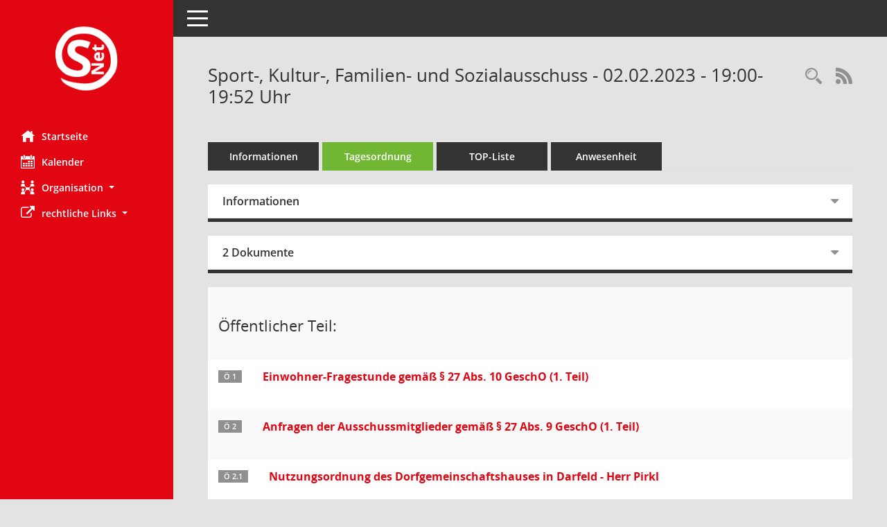

--- FILE ---
content_type: text/html;charset=utf-8
request_url: https://ratsinfo.rosendahl.de/bi/si0057.asp?__ksinr=1171
body_size: 31510
content:
<!DOCTYPE html>
<html lang="de" x-ms-format-detection="none"><head><meta charset="utf-8"><meta http-equiv="X-UA-Compatible" content="IE=edge"><meta name="viewport" content="width=device-width, initial-scale=1"><meta name="description" content=""><meta name="author" content="Somacos GmbH &amp; Co. KG,https://www.somacos.de, SessionNet Version 5.4.1 bi (Layout 6)"><meta name="sessionnet" content="V:050401"><link rel="shortcut icon" href="im/browser.ico" type="image/x-icon"><link rel="apple-touch-icon" href="im/somacos57.png"><link rel="help" href="yhelp1.asp" title="Hilfe"><link rel="start" href="info.asp" title="Startseite"><title>SessionNet | Sport-, Kultur-, Familien- und Sozialausschuss - 02.02.2023 - 19:00-19:52 Uhr</title><meta name="viewport" content="width=device-width,initial-scale=1.0"><script>var smcGLOBAL_FUNCTION_STATUS_LOGON = 1;var smcStatus_Logon = false;</script><script src="yjavascript.js"></script><script src="js/shopjavascript.js"></script><meta name="format-detection" content="telephone=no, date=no, address=no, email=no"><link href="css/styles6.css" rel="stylesheet"><link href="css/styles5_3.css" rel="stylesheet"><link href="css/styles5fct.css" rel="stylesheet"><link href="config/layout/20191111bi/config.css" rel="stylesheet"><link id="smcglobalprintstyles" rel="stylesheet" type="text/css" media="print" href="css/styles5print.css"><link href="css/responsive.css" rel="stylesheet"><link href="css/responsive3.css" rel="stylesheet" media="(max-width:767px)"><!--[if lt IE 9]><script src="js/smchtml5shiv.min.js"></script><script src="js/smcrespond.min.js"></script><![endif]--></head><body id="smc_body" class="smc-bodysmc-dg-body-2">
<!-- #wrapper --><div id="wrapper" class="smclayout smc_page_si0057_layout"><div id="sidebar-wrapper" role="navigation" aria-label="Hauptmenü" class="smc-nav-config smc-pr-n"><div class="logo smc-config-logo"><a href="info.asp" title="Hier gelangen Sie zur Startseite dieser Webanwendung." aria-label="Hier gelangen Sie zur Startseite dieser Webanwendung." class="smce-a-u"><img src="config/layout/20191111bi/logo.png" class="img-responsive smc-img-logo" alt="Logo"></a></div><ul id="sidebar-nav" class="nav nav-pills nav-stacked"><li class="nav-item smc-nav-online"><a href="info.asp" title="Hier gelangen Sie zur Startseite dieser Webanwendung." aria-label="Hier gelangen Sie zur Startseite dieser Webanwendung." class="smce-a-u nav-link smcmenu1 smc-ct1"><i class="smc smc-home" aria-hidden="true"></i>Startseite</a></li>
<li class="nav-item smc-nav-online"><a href="si0040.asp" title="Diese Seite enthält eine kalendarische Übersicht der Sitzungstermine für einen Monat." aria-label="Diese Seite enthält eine kalendarische Übersicht der Sitzungstermine für einen Monat." class="smce-a-u nav-link smcmenu1 smc-ct1"><i class="smc smc-calendar" aria-hidden="true"></i>Kalender</a></li>
<li class="nav-item smc-nav-online"><a id="smc_nav_group_org" aria-expanded="false" role="button" data-toggle="collapse" href="#smc_nav_group_sub_org" aria-controls="smc_nav_group_sub_org"><span><i class="smc smc-network-connection" aria-hidden="true"></i>Organisation</span> <span class="caret"></span></a><ul id="smc_nav_group_sub_org" class="nav collapse" role="menu" aria-labelledby="smc_nav_group_org"><li class="smc-nav-link"><a href="kp0041.asp" title="Diese Seite listet die Personen, die im Sitzungsdienst als Mitglieder registriert sind, auf. Als Filter dienen neben den Anfangsbuchstaben der Nachnamen die Zeiträume." aria-label="Diese Seite listet die Personen, die im Sitzungsdienst als Mitglieder registriert sind, auf. Als Filter dienen neben den Anfangsbuchstaben der Nachnamen die Zeiträume." class="smce-a-u">Gremienmitglieder</a></li><li class="smc-nav-link"><a href="gr0040.asp" title="Diese Seite zeigt eine Liste der Gremien, für die im Sitzungsdienst Informationen verwaltet werden. Als Filter stehen die Zeiträume zur Verfügung." aria-label="Diese Seite zeigt eine Liste der Gremien, für die im Sitzungsdienst Informationen verwaltet werden. Als Filter stehen die Zeiträume zur Verfügung." class="smce-a-u">Gremien</a></li></ul></li><li class="nav-item smc-nav-online"><a id="smc_nav_group_extern" aria-expanded="false" role="button" data-toggle="collapse" href="#smc_nav_group_sub_extern" aria-controls="smc_nav_group_sub_extern"><span><i class="fa fa-external-link" aria-hidden="true"></i>rechtliche Links</span> <span class="caret"></span></a><ul id="smc_nav_group_sub_extern" class="nav collapse" role="menu" aria-labelledby="smc_nav_group_extern"><li class="smc-nav-link smc-nav-link-extern"><a href="https://www.rosendahl.de/unser-rosendahl/impressum-service/impressum" title="Externer Link: Impressum" aria-label="Externer Link: Impressum" class="smce-a-u" target="_blank" data-rel="external">Impressum</a></li><li class="smc-nav-link smc-nav-link-extern"><a href="https://www.rosendahl.de/unser-rosendahl/impressum-service/datenschutzerklaerung" title="Externer Link: Datenschutz" aria-label="Externer Link: Datenschutz" class="smce-a-u" target="_blank" data-rel="external">Datenschutz</a></li></ul></li>
</ul><!-- /Sidebar ende smcnav mandatos --></div>
<div id="page-content-wrapper">
<nav id="top-bar" class="navbar navbar-inverse" aria-label="Auswahlmenü"><div id="menu-toggle" class="collapsed" title="Navigation ein- bzw. ausblenden"><span class="sr-only">Toggle navigation</span><span class="icon-bar"></span><span class="icon-bar"></span><span class="icon-bar"></span></div><ul class="nav navbar-nav navbar-right">

</ul></nav>

<div class="page-title" role="navigation" aria-label="Seitentitel und Oberes Menü"><ul class="nav nav-pills smc-nav-actions float-right smc-pr-n" aria-label="Oberes Menü"><li><a href="recherche.asp" title="Rechercheauswahl anzeigen" aria-label="Rechercheauswahl anzeigen" class=""><i class="smc smc-magnifier" aria-hidden="true"></i><span class="sr-only">Rechercheauswahl</span></a></li><li><a href="rssfeed.asp" title="RSS-Newsfeed abrufen" class="nav-link"><i class="smc smc-rss" aria-hidden="true"></i><span class="sr-only">RSS-Feed</span></a></li></ul><h1 class="smc_h1">Sport-, Kultur-, Familien- und Sozialausschuss - 02.02.2023 - 19:00-19:52 Uhr</h1></div>

<div id="page-content" role="main" aria-label="Informationen">
<ul class="nav nav-tabs smcnoprint" id="smcregister" aria-label="Tab Navigation">
<li class="nav-item"><a href="si0050.asp?__ksinr=1171" title="Informationen" aria-label="Informationen" class="smce-a-u nav-link">Informationen</a></li><li class="nav-item active smc-ct1" aria-selected="true"><a href="si0057.asp?__ksinr=1171" title="Tagesordnung" aria-label="Tagesordnung" class="smce-a-u nav-link">Tagesordnung</a></li><li class="nav-item"><a href="si0056.asp?__ksinr=1171" title="Tagesordnung schrittweise abarbeiten" aria-label="Tagesordnung schrittweise abarbeiten" class="smce-a-u nav-link">TOP-Liste</a></li><li class="nav-item"><a href="to0045.asp?__ksinr=1171" title="Anwesenheit" aria-label="Anwesenheit" class="smce-a-u nav-link">Anwesenheit</a></li>
</ul>
<div class="row">

<div class="col-sm-12">

<div id="smcpanel1" class="card card-light"><div class="card-header collapsed" data-toggle="collapse" href="#smcacchead1" aria-expanded="false" aria-controls="smcacchead1"><h2 class="mb-0 card-header-title" id="smc-hn-1"><button class="btn btn-link btn-block text-left" type="button" data-toggle="collapse" data-target="#smcacchead1" aria-expanded="true" aria-controls="smcacchead1">Informationen</button></h2></div><div id="smcacchead1" class="collapse" aria-labelledby="smcacchead1" data-parent="#smcpanel1"><div class="card-body">
<div id="smc_page_si0057_contenttable1" class="smc-table smc-table-striped smccontenttable smc_page_si0057_contenttable">
<div class="smc-table-row"><div class="smc-table-cell smc-cell-head siname_title">Sitzung</div><div class="smc-dg-td-2 smc-table-cell siname">SpKFS/X/07</div>
</div>
<div class="smc-table-row"><div class="smc-table-cell smc-cell-head sipagel_title">Mandant</div><div class="smc-dg-td-2 smc-table-cell sipagel">Gemeinde Rosendahl</div>
</div>
<div class="smc-table-row"><div class="smc-table-cell smc-cell-head sigrname_title">Gremium</div><div class="smc-dg-td-2 smc-table-cell sigrname">Sport-, Kultur-, Familien- und Sozialausschuss</div>
</div>
<div class="smc-table-row"><div class="smc-table-cell smc-cell-head siort_title">Raum</div><div class="smc-dg-td-2 smc-table-cell siort">Sitzungssaal des Rathauses, Osterwick, Hauptstraße 30</div>
</div>
<div class="smc-table-row"><div class="smc-table-cell smc-cell-head sidat_title">Datum</div><div class="smc-dg-td-2 smc-table-cell sidat">02.02.2023</div>
</div>
<div class="smc-table-row"><div class="smc-table-cell smc-cell-head yytime_title">Zeit</div><div class="smc-dg-td-2 smc-table-cell yytime">19:00-19:52 Uhr</div>
</div>
</div>
</div></div></div>
</div>
<div class="col-sm-12">

<div id="smcpanel2" class="card card-light smc-pr-n"><div class="card-header collapsed" data-toggle="collapse" href="#smcacchead2" aria-expanded="false" aria-controls="smcacchead2"><h2 class="mb-0 card-header-title" id="smc-hn-2"><button class="btn btn-link btn-block text-left" type="button" data-toggle="collapse" data-target="#smcacchead2" aria-expanded="true" aria-controls="smcacchead2">2 Dokumente</button></h2></div><div id="smcacchead2" class="collapse" aria-labelledby="smcacchead2" data-parent="#smcpanel2"><div class="card-body"><div class="smc-dg-c-1-10 smc-documents smc-pr-n row">
<div id="smcy00090000059935" class="smc-dg-ds-1 col-lg-6 smc-d-el"><div id="smcb00090000059935" class="smc-xxdat smc-default default smc-box-type-1 smc-dg-b1"><div class="smc smc-doc-icon"><i class="smc smc-doc-dakurz smc-doc-dakurz-1 smc-doc-symbol  smc_field_danr_3" aria-hidden="true">EI</i></div><div class="smc-doc-content smce-m-1"><div id="smcg00090000059935" class="smc-action-group smc-action-group-lg ml-auto" role="group"><a href="getfile.asp?id=59935&amp;type=do" title="Dokument Download Dateityp: pdf" aria-label="Dokument Download Dateityp: pdf" role="button" class="btn btn-blue" id="smcs00090000059935"><i role="button" class="smc smc-download" aria-hidden="true"></i></a></div><div class="smc-el-h smc-t-r991"><a href="getfile.asp?id=59935&amp;type=do" title="Dokument Download Dateityp: pdf" aria-label="Dokument Download Dateityp: pdf" class="smce-a-u smc-t-r991">Einladung Ausschuss (Der Vorsitzende)</a></div></div></div>
</div>
<div id="smcy00090000061194" class="smc-dg-ds-1 col-lg-6 smc-d-el"><div id="smcb00090000061194" class="smc-xxdat smc-default default smc-box-type-1 smc-dg-b1"><div class="smc smc-doc-icon"><i class="smc smc-doc-dakurz smc-doc-dakurz-1 smc-doc-symbol  smc_field_danr_5" aria-hidden="true">NÖ</i></div><div class="smc-doc-content smce-m-1"><div id="smcg00090000061194" class="smc-action-group smc-action-group-lg ml-auto" role="group"><a href="getfile.asp?id=61194&amp;type=do" title="Dokument Download Dateityp: pdf" aria-label="Dokument Download Dateityp: pdf" role="button" class="btn btn-blue" id="smcs00090000061194"><i role="button" class="smc smc-download" aria-hidden="true"></i></a></div><div class="smc-el-h smc-t-r991"><a href="getfile.asp?id=61194&amp;type=do" title="Dokument Download Dateityp: pdf" aria-label="Dokument Download Dateityp: pdf" class="smce-a-u smc-t-r991">Niederschrift öffentlich für Ausschüsse</a></div></div></div>
</div>
</div>
</div></div></div>
</div>
</div><!-- /meta-row -->
<!-- table-responsive --><table id="smc_page_si0057_contenttable2" class="table table-striped smc-table smc-table-striped smc-table-responsive smctablesitzung">
<tbody>
<tr class="smc-t-r-l"><td class="totrenn" colspan="4"><h2 id="smc_dv_next25428">Öffentlicher Teil:</h2></td>
</tr>
<tr class="smc-t-r-l"><td class="tofnum"><span class="badge">Ö 1</span></td><td class="tolink"><div class="margin-bottom smc-card-header-title-simple"><a href="to0050.asp?__ktonr=25428" title="Tagesordnungspunkt anzeigen: Einwohner-Fragestunde gemäß § 27 Abs. 10 GeschO (1. Teil)
Diese Seite liefert Detailinformationen zu einem Tagesordnungspunkt. Angezeigt werden ggf. die Vorlage und Anträge zum TOP sowie Beschlusstexte." aria-label="Tagesordnungspunkt anzeigen: Einwohner-Fragestunde gemäß § 27 Abs. 10 GeschO (1. Teil)
Diese Seite liefert Detailinformationen zu einem Tagesordnungspunkt. Angezeigt werden ggf. die Vorlage und Anträge zum TOP sowie Beschlusstexte." class="smce-a-u smc_datatype_to">Einwohner-Fragestunde gemäß § 27 Abs. 10 GeschO (1. Teil)</a></div></td><td class="toxx"> </td><td class="smc-t-cl991 sidocs"></td>
</tr>
<tr class="smc-t-r-l"><td class="tofnum"><span class="badge">Ö 2</span></td><td class="tolink"><div class="margin-bottom smc-card-header-title-simple"><a href="to0050.asp?__ktonr=25429" title="Tagesordnungspunkt anzeigen: Anfragen der Ausschussmitglieder gemäß § 27 Abs. 9 GeschO (1. Teil)
Diese Seite liefert Detailinformationen zu einem Tagesordnungspunkt. Angezeigt werden ggf. die Vorlage und Anträge zum TOP sowie Beschlusstexte." aria-label="Tagesordnungspunkt anzeigen: Anfragen der Ausschussmitglieder gemäß § 27 Abs. 9 GeschO (1. Teil)
Diese Seite liefert Detailinformationen zu einem Tagesordnungspunkt. Angezeigt werden ggf. die Vorlage und Anträge zum TOP sowie Beschlusstexte." class="smce-a-u smc_datatype_to">Anfragen der Ausschussmitglieder gemäß § 27 Abs. 9 GeschO (1. Teil)</a></div></td><td class="toxx"> </td><td class="smc-t-cl991 sidocs"></td>
</tr>
<tr class="smc-t-r-l"><td class="tofnum"><span class="badge">Ö 2.1</span></td><td class="tolink"><div class="margin-bottom smc-card-header-title-simple"><a href="to0050.asp?__ktonr=25805" title="Tagesordnungspunkt anzeigen: Nutzungsordnung des Dorfgemeinschaftshauses in Darfeld - Herr Pirkl
Diese Seite liefert Detailinformationen zu einem Tagesordnungspunkt. Angezeigt werden ggf. die Vorlage und Anträge zum TOP sowie Beschlusstexte." aria-label="Tagesordnungspunkt anzeigen: Nutzungsordnung des Dorfgemeinschaftshauses in Darfeld - Herr Pirkl
Diese Seite liefert Detailinformationen zu einem Tagesordnungspunkt. Angezeigt werden ggf. die Vorlage und Anträge zum TOP sowie Beschlusstexte." class="smce-a-u smc_datatype_to">Nutzungsordnung des Dorfgemeinschaftshauses in Darfeld - Herr Pirkl</a></div></td><td class="toxx"> </td><td class="smc-t-cl991 sidocs"></td>
</tr>
<tr class="smc-t-r-l"><td class="tofnum"><span class="badge">Ö 2.2</span></td><td class="tolink"><div class="margin-bottom smc-card-header-title-simple"><a href="to0050.asp?__ktonr=25806" title="Tagesordnungspunkt anzeigen: Weitere Gestaltung des Friedhofs im Ortsteil Holtwick - Herr Abbenhaus
Diese Seite liefert Detailinformationen zu einem Tagesordnungspunkt. Angezeigt werden ggf. die Vorlage und Anträge zum TOP sowie Beschlusstexte." aria-label="Tagesordnungspunkt anzeigen: Weitere Gestaltung des Friedhofs im Ortsteil Holtwick - Herr Abbenhaus
Diese Seite liefert Detailinformationen zu einem Tagesordnungspunkt. Angezeigt werden ggf. die Vorlage und Anträge zum TOP sowie Beschlusstexte." class="smce-a-u smc_datatype_to">Weitere Gestaltung des Friedhofs im Ortsteil Holtwick - Herr Abbenhaus</a></div></td><td class="toxx"> </td><td class="smc-t-cl991 sidocs"></td>
</tr>
<tr class="smc-t-r-l"><td class="tofnum"><span class="badge">Ö 3</span></td><td class="tolink"><div class="margin-bottom smc-card-header-title-simple"><a href="to0050.asp?__ktonr=25430" title="Tagesordnungspunkt anzeigen: Bericht über die Durchführung der Beschlüsse aus öffentlichen Ausschusssitzungen
Diese Seite liefert Detailinformationen zu einem Tagesordnungspunkt. Angezeigt werden ggf. die Vorlage und Anträge zum TOP sowie Beschlusstexte." aria-label="Tagesordnungspunkt anzeigen: Bericht über die Durchführung der Beschlüsse aus öffentlichen Ausschusssitzungen
Diese Seite liefert Detailinformationen zu einem Tagesordnungspunkt. Angezeigt werden ggf. die Vorlage und Anträge zum TOP sowie Beschlusstexte." class="smce-a-u smc_datatype_to">Bericht über die Durchführung der Beschlüsse aus öffentlichen Ausschusssitzungen</a></div></td><td class="toxx"> </td><td class="smc-t-cl991 sidocs"></td>
</tr>
<tr class="smc-t-r-l"><td class="tofnum"><span class="badge">Ö 4</span></td><td class="tolink"><div class="margin-bottom smc-card-header-title-simple"><a href="to0050.asp?__ktonr=25755" title="Tagesordnungspunkt anzeigen: Anpassung des Sachkostenzuschusses für die Offene Kinder- und Jugendarbeit Rosendahl
Diese Seite liefert Detailinformationen zu einem Tagesordnungspunkt. Angezeigt werden ggf. die Vorlage und Anträge zum TOP sowie Beschlusstexte." aria-label="Tagesordnungspunkt anzeigen: Anpassung des Sachkostenzuschusses für die Offene Kinder- und Jugendarbeit Rosendahl
Diese Seite liefert Detailinformationen zu einem Tagesordnungspunkt. Angezeigt werden ggf. die Vorlage und Anträge zum TOP sowie Beschlusstexte." class="smce-a-u smc_datatype_to">Anpassung des Sachkostenzuschusses für die Offene Kinder- und Jugendarbeit Rosendahl</a></div>
<div class="smc-table-cell-box-normal"><p class="smc_field_smcdv0_box2_beschluss margin-bottom-0 margin-top-0"><strong>Beschluss:</strong> ungeändert beschlossen</p></div></td><td data-label="Vorlage" class="smc-t-cl991 tovo"> <a href="vo0050.asp?__kvonr=5086" title="Vorlage anzeigen: Anpassung des Sachkostenzuschusses für die Offene Kinder- und Jugendarbeit Rosendahl" aria-label="Vorlage anzeigen: Anpassung des Sachkostenzuschusses für die Offene Kinder- und Jugendarbeit Rosendahl" class="smce-a-u smc-link-procedure smc_doc smc_field_voname smcnowrap smc_datatype_vo">X/297</a></td><td class="smc-t-cl991 sidocs"><div class="smc-dg-c-3-12 smc-documents smce-do-1 smc-pr-nsmc-doc-dakurz-box smc-doc-size-1 flex-column">
<div id="smcy00090000058402" class="smc-dg-ds-1 col-lg-6 smc-d-el"><div id="smcb00090000058402" class="smc-xxdat smc-default default smc-box-type-1 smc-dg-b1"><div class="smc smc-doc-icon"><i class="smc smc-doc-dakurz smc-doc-dakurz-1 smc-doc-symbol  smc_field_danr_2" aria-hidden="true">VO</i></div><div class="smc-doc-content smce-m-1"><div id="smcg00090000058402" class="smc-action-group smc-action-group-lg ml-auto" role="group"><a href="getfile.asp?id=58402&amp;type=do" title="Dokument Download Dateityp: pdf" aria-label="Dokument Download Dateityp: pdf" role="button" class="btn btn-blue" id="smcs00090000058402"><i role="button" class="smc smc-download" aria-hidden="true"></i></a></div><div class="smc-el-h smc-text-block-991 smc-t-r991"><a href="getfile.asp?id=58402&amp;type=do" title="Dokument Download Dateityp: pdf" aria-label="Dokument Download Dateityp: pdf" class="smce-a-u smc-text-block-991 smc-t-r991">Vorlage</a></div></div></div>
</div>
<div id="smcy00090000059908" class="smc-dg-ds-1 col-lg-6 smc-d-el smc-d-ex"><div id="smcb00090000059908" class="smc-xxdat smc-default default smc-box-type-1 smc-dg-b1"><div class="smc smc-doc-icon"><i class="smc smc-document" aria-hidden="true"></i></div><div class="smc-doc-content smce-m-1"><div id="smcg00090000059908" class="smc-action-group smc-action-group-lg ml-auto" role="group"><a href="getfile.asp?id=59908&amp;type=do" title="Dokument Download Dateityp: pdf" aria-label="Dokument Download Dateityp: pdf" role="button" class="btn btn-blue" id="smcs00090000059908"><i role="button" class="smc smc-download" aria-hidden="true"></i></a></div><div class="smc-el-h smc-text-block-991 smc-t-r991"><a href="getfile.asp?id=59908&amp;type=do" title="Dokument Download Dateityp: pdf" aria-label="Dokument Download Dateityp: pdf" class="smce-a-u smc-text-block-991 smc-t-r991">Anlage - Antrag vom 04.12.2022</a></div></div></div>
</div>
<!--SMCPHDOCFCT--></div></td>
</tr>
<tr class="smc-t-r-l"><td class="tofnum"><span class="badge">Ö 5</span></td><td class="tolink"><div class="margin-bottom smc-card-header-title-simple"><a href="to0050.asp?__ktonr=25708" title="Tagesordnungspunkt anzeigen: Haushaltsplan für das Jahr 2023: Beratung der Produkte in der Zuständigkeit des Ausschusses
Diese Seite liefert Detailinformationen zu einem Tagesordnungspunkt. Angezeigt werden ggf. die Vorlage und Anträge zum TOP sowie Beschlusstexte." aria-label="Tagesordnungspunkt anzeigen: Haushaltsplan für das Jahr 2023: Beratung der Produkte in der Zuständigkeit des Ausschusses
Diese Seite liefert Detailinformationen zu einem Tagesordnungspunkt. Angezeigt werden ggf. die Vorlage und Anträge zum TOP sowie Beschlusstexte." class="smce-a-u smc_datatype_to">Haushaltsplan für das Jahr 2023: Beratung der Produkte in der Zuständigkeit des Ausschusses</a></div>
<div class="smc-table-cell-box-normal"><p class="smc_field_smcdv0_box2_beschluss margin-bottom-0 margin-top-0"><strong>Beschluss:</strong> ungeändert beschlossen</p></div></td><td data-label="Vorlage" class="smc-t-cl991 tovo"> <a href="vo0050.asp?__kvonr=5091" title="Vorlage anzeigen: Haushaltsplan für das Jahr 2023: Beratung der Produkte in der Zuständigkeit des Ausschusses" aria-label="Vorlage anzeigen: Haushaltsplan für das Jahr 2023: Beratung der Produkte in der Zuständigkeit des Ausschusses" class="smce-a-u smc-link-procedure smc_doc smc_field_voname smcnowrap smc_datatype_vo">X/299</a></td><td class="smc-t-cl991 sidocs"><div class="smc-dg-c-3-12 smc-documents smce-do-1 smc-pr-nsmc-doc-dakurz-box smc-doc-size-1 flex-column">
<div id="smcy00090000058514" class="smc-dg-ds-1 col-lg-6 smc-d-el"><div id="smcb00090000058514" class="smc-xxdat smc-default default smc-box-type-1 smc-dg-b1"><div class="smc smc-doc-icon"><i class="smc smc-doc-dakurz smc-doc-dakurz-1 smc-doc-symbol  smc_field_danr_2" aria-hidden="true">VO</i></div><div class="smc-doc-content smce-m-1"><div id="smcg00090000058514" class="smc-action-group smc-action-group-lg ml-auto" role="group"><a href="getfile.asp?id=58514&amp;type=do" title="Dokument Download Dateityp: pdf" aria-label="Dokument Download Dateityp: pdf" role="button" class="btn btn-blue" id="smcs00090000058514"><i role="button" class="smc smc-download" aria-hidden="true"></i></a></div><div class="smc-el-h smc-text-block-991 smc-t-r991"><a href="getfile.asp?id=58514&amp;type=do" title="Dokument Download Dateityp: pdf" aria-label="Dokument Download Dateityp: pdf" class="smce-a-u smc-text-block-991 smc-t-r991">Vorlage</a></div></div></div>
</div>
<div id="smcy00090000058573" class="smc-dg-ds-1 col-lg-6 smc-d-el smc-d-ex"><div id="smcb00090000058573" class="smc-xxdat smc-default default smc-box-type-1 smc-dg-b1"><div class="smc smc-doc-icon"><i class="smc smc-document" aria-hidden="true"></i></div><div class="smc-doc-content smce-m-1"><div id="smcg00090000058573" class="smc-action-group smc-action-group-lg ml-auto" role="group"><a href="getfile.asp?id=58573&amp;type=do" title="Dokument Download Dateityp: pdf" aria-label="Dokument Download Dateityp: pdf" role="button" class="btn btn-blue" id="smcs00090000058573"><i role="button" class="smc smc-download" aria-hidden="true"></i></a></div><div class="smc-el-h smc-text-block-991 smc-t-r991"><a href="getfile.asp?id=58573&amp;type=do" title="Dokument Download Dateityp: pdf" aria-label="Dokument Download Dateityp: pdf" class="smce-a-u smc-text-block-991 smc-t-r991">Anlage I - Produkte in der Zuständigkeit des SpKFSA</a></div></div></div>
</div>
<div id="smcy00090000061017" class="smc-dg-ds-1 col-lg-6 smc-d-el smc-d-ex"><div id="smcb00090000061017" class="smc-xxdat smc-default default smc-box-type-1 smc-dg-b1"><div class="smc smc-doc-icon"><i class="smc smc-document" aria-hidden="true"></i></div><div class="smc-doc-content smce-m-1"><div id="smcg00090000061017" class="smc-action-group smc-action-group-lg ml-auto" role="group"><a href="getfile.asp?id=61017&amp;type=do" title="Dokument Download Dateityp: pdf" aria-label="Dokument Download Dateityp: pdf" role="button" class="btn btn-blue" id="smcs00090000061017"><i role="button" class="smc smc-download" aria-hidden="true"></i></a></div><div class="smc-el-h smc-text-block-991 smc-t-r991"><a href="getfile.asp?id=61017&amp;type=do" title="Dokument Download Dateityp: pdf" aria-label="Dokument Download Dateityp: pdf" class="smce-a-u smc-text-block-991 smc-t-r991">Anlage II - Änderungsliste Produkte SpKFSA</a></div></div></div>
</div>
<!--SMCPHDOCFCT--></div></td>
</tr>
<tr class="smc-t-r-l"><td class="tofnum"><span class="badge">Ö 6</span></td><td class="tolink"><div class="margin-bottom smc-card-header-title-simple"><a href="to0050.asp?__ktonr=25431" title="Tagesordnungspunkt anzeigen: Mitteilungen der Verwaltung
Diese Seite liefert Detailinformationen zu einem Tagesordnungspunkt. Angezeigt werden ggf. die Vorlage und Anträge zum TOP sowie Beschlusstexte." aria-label="Tagesordnungspunkt anzeigen: Mitteilungen der Verwaltung
Diese Seite liefert Detailinformationen zu einem Tagesordnungspunkt. Angezeigt werden ggf. die Vorlage und Anträge zum TOP sowie Beschlusstexte." class="smce-a-u smc_datatype_to">Mitteilungen der Verwaltung</a></div></td><td class="toxx"> </td><td class="smc-t-cl991 sidocs"></td>
</tr>
<tr class="smc-t-r-l"><td class="tofnum"><span class="badge">Ö 7</span></td><td class="tolink"><div class="margin-bottom smc-card-header-title-simple"><a href="to0050.asp?__ktonr=25433" title="Tagesordnungspunkt anzeigen: Bericht der Gleichstellungsbeauftragten
Diese Seite liefert Detailinformationen zu einem Tagesordnungspunkt. Angezeigt werden ggf. die Vorlage und Anträge zum TOP sowie Beschlusstexte." aria-label="Tagesordnungspunkt anzeigen: Bericht der Gleichstellungsbeauftragten
Diese Seite liefert Detailinformationen zu einem Tagesordnungspunkt. Angezeigt werden ggf. die Vorlage und Anträge zum TOP sowie Beschlusstexte." class="smce-a-u smc_datatype_to">Bericht der Gleichstellungsbeauftragten</a></div></td><td class="toxx"> </td><td class="smc-t-cl991 sidocs"></td>
</tr>
<tr class="smc-t-r-l"><td class="tofnum"><span class="badge">Ö 8</span></td><td class="tolink"><div class="margin-bottom smc-card-header-title-simple"><a href="to0050.asp?__ktonr=25434" title="Tagesordnungspunkt anzeigen: Einwohner-Fragestunde gemäß § 27 Abs. 10 GeschO (2. Teil)
Diese Seite liefert Detailinformationen zu einem Tagesordnungspunkt. Angezeigt werden ggf. die Vorlage und Anträge zum TOP sowie Beschlusstexte." aria-label="Tagesordnungspunkt anzeigen: Einwohner-Fragestunde gemäß § 27 Abs. 10 GeschO (2. Teil)
Diese Seite liefert Detailinformationen zu einem Tagesordnungspunkt. Angezeigt werden ggf. die Vorlage und Anträge zum TOP sowie Beschlusstexte." class="smce-a-u smc_datatype_to">Einwohner-Fragestunde gemäß § 27 Abs. 10 GeschO (2. Teil)</a></div></td><td class="toxx"> </td><td class="smc-t-cl991 sidocs"></td>
</tr>
<tr class="smc-t-r-l"><td class="tofnum"><span class="badge">Ö 9</span></td><td class="tolink"><div class="margin-bottom smc-card-header-title-simple"><a href="to0050.asp?__ktonr=25435" title="Tagesordnungspunkt anzeigen: Anfragen der Ausschussmitglieder gemäß § 27 Abs. 9 GeschO (2.Teil)
Diese Seite liefert Detailinformationen zu einem Tagesordnungspunkt. Angezeigt werden ggf. die Vorlage und Anträge zum TOP sowie Beschlusstexte." aria-label="Tagesordnungspunkt anzeigen: Anfragen der Ausschussmitglieder gemäß § 27 Abs. 9 GeschO (2.Teil)
Diese Seite liefert Detailinformationen zu einem Tagesordnungspunkt. Angezeigt werden ggf. die Vorlage und Anträge zum TOP sowie Beschlusstexte." class="smce-a-u smc_datatype_to">Anfragen der Ausschussmitglieder gemäß § 27 Abs. 9 GeschO (2.Teil)</a></div></td><td class="toxx"> </td><td class="smc-t-cl991 sidocs"></td>
</tr>
<tr class="smc-t-r-l"><td class="tofnum"><span class="badge">Ö 9.1</span></td><td class="tolink"><div class="margin-bottom smc-card-header-title-simple"><a href="to0050.asp?__ktonr=25807" title="Tagesordnungspunkt anzeigen: Bewältigung der Flüchtlingsangelegenheiten - Herr Pirkl
Diese Seite liefert Detailinformationen zu einem Tagesordnungspunkt. Angezeigt werden ggf. die Vorlage und Anträge zum TOP sowie Beschlusstexte." aria-label="Tagesordnungspunkt anzeigen: Bewältigung der Flüchtlingsangelegenheiten - Herr Pirkl
Diese Seite liefert Detailinformationen zu einem Tagesordnungspunkt. Angezeigt werden ggf. die Vorlage und Anträge zum TOP sowie Beschlusstexte." class="smce-a-u smc_datatype_to">Bewältigung der Flüchtlingsangelegenheiten - Herr Pirkl</a></div></td><td class="toxx"> </td><td class="smc-t-cl991 sidocs"></td>
</tr>
<tr class="smc-t-r-l"><td class="tofnum"><span class="badge">Ö 9.2</span></td><td class="tolink"><div class="margin-bottom smc-card-header-title-simple"><a href="to0050.asp?__ktonr=25808" title="Tagesordnungspunkt anzeigen: Zusagen der Schausteller zum Rosendahler Kulturfestival &quot;Rosemdahler Herbstzauber&quot; - Her Konert
Diese Seite liefert Detailinformationen zu einem Tagesordnungspunkt. Angezeigt werden ggf. die Vorlage und Anträge zum TOP sowie Beschlusstexte." aria-label="Tagesordnungspunkt anzeigen: Zusagen der Schausteller zum Rosendahler Kulturfestival &quot;Rosemdahler Herbstzauber&quot; - Her Konert
Diese Seite liefert Detailinformationen zu einem Tagesordnungspunkt. Angezeigt werden ggf. die Vorlage und Anträge zum TOP sowie Beschlusstexte." class="smce-a-u smc_datatype_to">Zusagen der Schausteller zum Rosendahler Kulturfestival &quot;Rosemdahler Herbstzauber&quot; - Her Konert</a></div></td><td class="toxx"> </td><td class="smc-t-cl991 sidocs"></td>
</tr>
</tbody>
</table><!-- /table-responsive -->

</div><!-- /page-content-1 -->
</div><!-- /page-content-wrapper -->
<footer aria-label="Fusszeile mit Seiteninformationen"><div class="d-flex justify-content-between"><div id="smcmenubottom" title="Diese Menüleiste enthält Funktionen für die Steuerung der aktuellen Seite."><ul class="list-inline"><li><i class="fa fa-clock-o" aria-hidden="true"></i> letzte Änderung: 18.01.2026 20:23:53</li></ul></div><div id="smcsomacosinfo" class="text-right"><span lang="en">Software: </span><a href="https://somacos.de/loesungen/sitzungsmanagement/session/" class="smc-link-normal" target="_blank" title="Zum Hersteller dieser Sitzungsdienst-Software: Somacos GmbH &amp; Co. KG - in einem neuen Browserfenster">Sitzungsdienst <span lang="en">Session</span><span class="sr-only">(Wird in neuem Fenster geöffnet)</span></a></div></div></footer>
</div><!-- /wrapper -->
<script src="js/smcjquery_min.js?v=3.5.1"></script>
<script src="js/smcpopper_min.js"></script>
<script src="js/smcbootstrap.bundle.min.js"></script>
<script src="js/smcmvc1.js"></script>
<!-- Menu Toggle Script -->
<script>
//Menu Toggle Script Variante "Nav bei < 991 dynamisch" (2):
$("#menu-toggle").click(function (e) {
    e.preventDefault();
    //alert('toggled');
    $("#wrapper").toggleClass("toggled");
});

    document.addEventListener('DOMContentLoaded', function () {
        $(window).on('resize', updateToggle);
        updateToggle();
    });

    function updateToggle() {
        if ($(window).width() < 991) {
            $('#wrapper').addClass('toggled');
        }
    }
    function runToggle() {
        //Einklappen erzwingen:
        //alert('runtoggle 2');
        $('#wrapper').addClass('toggled');
    }
</script>

<script>
function smcGlobalGKI2(){return '532432197';}function smcGlobalSMCLAYOUT(){return 'wrapper';}function smcGlobal_AJAX_KEINRECHT(){return 'ajax.0';}function smcGlobalDebug(){return false;}
</script>
</body></html>